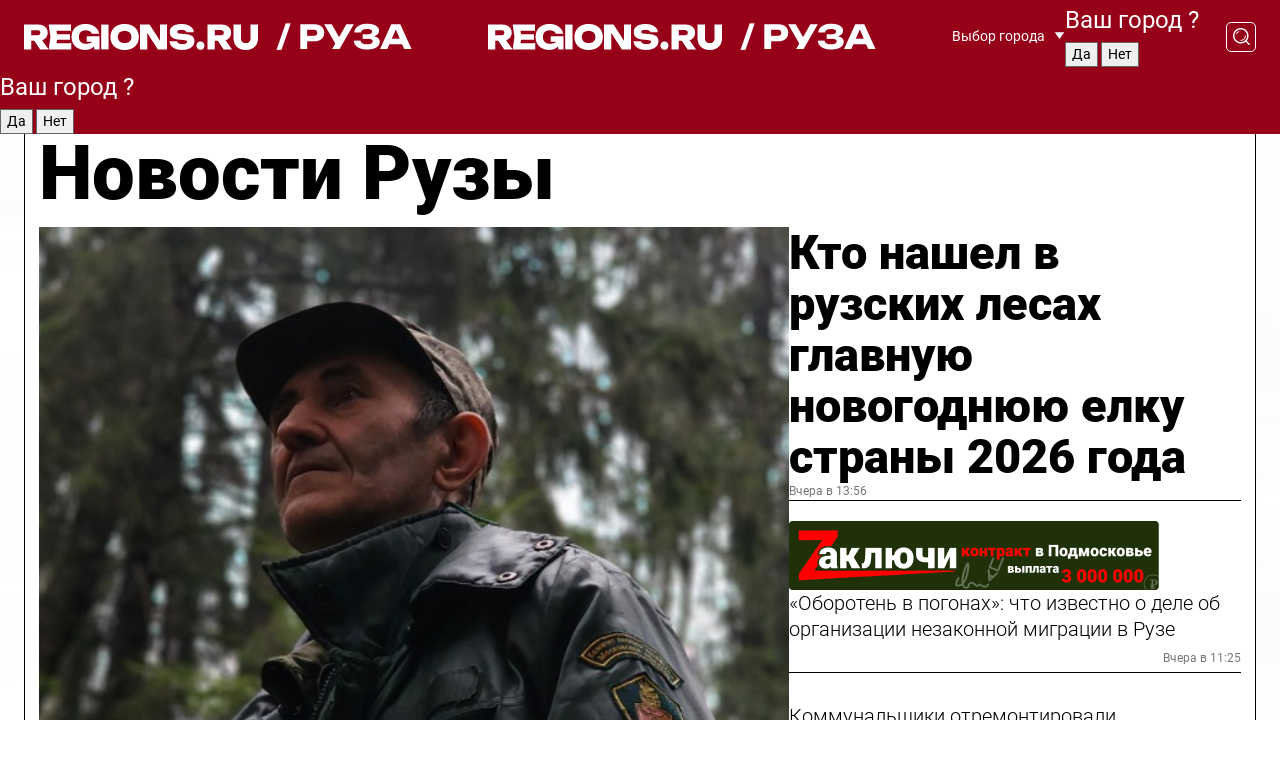

--- FILE ---
content_type: text/html; charset=UTF-8
request_url: https://regions.ru/ruza
body_size: 17863
content:
<!DOCTYPE html>
<html lang="ru">
<head>

    <meta charset="utf-8">
    <!-- <base href="/"> -->

    <title>Новости Рузы сегодня последние: самые главные и свежие происшествия и события дня</title>
    <meta name="keywords" content="">
    <meta name="description" content="Главные последние новости Рузы сегодня онлайн: самая оперативная информация круглосуточно">

    <meta name="csrf-token" content="eT69nhlOHLODtzCTEIgMX4nDkbwpZVfTKfncZPhF" />

    
    
    
    
    
    
    
    
    
    
    
    <meta http-equiv="X-UA-Compatible" content="IE=edge">
    <meta name="viewport" content="width=device-width, initial-scale=1, maximum-scale=1">

    <!-- Template Basic Images Start -->
    <link rel="icon" href="/img/favicon/favicon.ico">
    <link rel="apple-touch-icon" sizes="180x180" href="/img/favicon/apple-touch-icon.png">
    <!-- Template Basic Images End -->

    <!-- Custom Browsers Color Start -->
    <meta name="theme-color" content="#000">
    <!-- Custom Browsers Color End -->

    <link rel="stylesheet" href="https://regions.ru/css/main.min.css">
    <link rel="stylesheet" href="https://regions.ru/js/owl-carousel/assets/owl.carousel.min.css">
    <link rel="stylesheet" href="https://regions.ru/js/owl-carousel/assets/owl.theme.default.min.css">
    <link rel="stylesheet" href="https://regions.ru/css/custom.css?v=1763691208">

            <meta name="yandex-verification" content="1c939766cd81bf26" />
<meta name="google-site-verification" content="0vnG0Wlft2veIlSU714wTZ0kjs1vcRkXrIPCugsS9kc" />
<meta name="zen-verification" content="vlOnBo0GD4vjQazFqMHcmGcgw5TdyGjtDXLZWMcmdOiwd3HtGi66Kn5YsHnnbas9" />
<meta name="zen-verification" content="TbLqR35eMeggrFrleQbCgkqfhk5vr0ZqxHRlFZy4osbTCq7B4WQ27RqCCA3s2chu" />

<script type="text/javascript">
    (function(c,l,a,r,i,t,y){
        c[a]=c[a]||function(){(c[a].q=c[a].q||[]).push(arguments)};
        t=l.createElement(r);t.async=1;t.src="https://www.clarity.ms/tag/"+i;
        y=l.getElementsByTagName(r)[0];y.parentNode.insertBefore(t,y);
    })(window, document, "clarity", "script", "km2s2rvk59");
</script>

<!-- Yandex.Metrika counter -->
<script type="text/javascript" >
    (function(m,e,t,r,i,k,a){m[i]=m[i]||function(){(m[i].a=m[i].a||[]).push(arguments)};
        m[i].l=1*new Date();
        for (var j = 0; j < document.scripts.length; j++) {if (document.scripts[j].src === r) { return; }}
        k=e.createElement(t),a=e.getElementsByTagName(t)[0],k.async=1,k.src=r,a.parentNode.insertBefore(k,a)})
    (window, document, "script", "https://mc.yandex.ru/metrika/tag.js", "ym");

    ym(96085658, "init", {
        clickmap:true,
        trackLinks:true,
        accurateTrackBounce:true,
        webvisor:true
    });

            ym(23180644, "init", {
            clickmap: true,
            trackLinks: true,
            accurateTrackBounce: true
        });
    </script>
<noscript>
    <div>
        <img src="https://mc.yandex.ru/watch/96085658" style="position:absolute; left:-9999px;" alt="" />

                    <img src="https://mc.yandex.ru/watch/23180644" style="position:absolute; left:-9999px;" alt="" />
            </div>
</noscript>
<!-- /Yandex.Metrika counter -->

<!-- Top.Mail.Ru counter -->
<script type="text/javascript">
    var _tmr = window._tmr || (window._tmr = []);
    _tmr.push({id: "3513779", type: "pageView", start: (new Date()).getTime()});
    (function (d, w, id) {
        if (d.getElementById(id)) return;
        var ts = d.createElement("script"); ts.type = "text/javascript"; ts.async = true; ts.id = id;
        ts.src = "https://top-fwz1.mail.ru/js/code.js";
        var f = function () {var s = d.getElementsByTagName("script")[0]; s.parentNode.insertBefore(ts, s);};
        if (w.opera == "[object Opera]") { d.addEventListener("DOMContentLoaded", f, false); } else { f(); }
    })(document, window, "tmr-code");
</script>
<noscript><div><img src="https://top-fwz1.mail.ru/counter?id=3513779;js=na" style="position:absolute;left:-9999px;" alt="Top.Mail.Ru" /></div></noscript>
<!-- /Top.Mail.Ru counter -->

<script defer src="https://setka.news/scr/versioned/bundle.0.0.3.js"></script>
<link href="https://setka.news/scr/versioned/bundle.0.0.3.css" rel="stylesheet" />

<script>window.yaContextCb=window.yaContextCb||[]</script>
<script src="https://yandex.ru/ads/system/context.js" async></script>

    
    
    <script>
        if( window.location.href.includes('smi2')
            || window.location.href.includes('setka')
            || window.location.href.includes('adwile')
            || window.location.href.includes('24smi') ){

            window.yaContextCb.push(() => {
                Ya.Context.AdvManager.render({
                    "blockId": "R-A-16547837-5",
                    "renderTo": "yandex_rtb_R-A-16547837-5"
                })
            })

        }
    </script>
</head>


<body data-city-id="37" class="region silver_ponds" style="">



<!-- Custom HTML -->
<header class="fixed">
    <div class="container">
        <div class="outer region">
                            <a href="/ruza/" class="logo desktop">
                    <img src="/img/logo.svg" alt="" class="logo-short" />
                    
                    <span class="logo-region">
                        / Руза
                    </span>
                </a>

                <a href="/ruza/" class="logo mobile">
                    <img src="/img/logo.svg" alt="" class="logo-short" />
                        
                    <span class="logo-region">
                        / Руза
                    </span>
                </a>
            

            <a href="#" class="mmenu-opener d-block d-lg-none" id="mmenu-opener">
                <!--<img src="/img/bars.svg" alt="">-->
            </a>

            <div class="mmenu" id="mmenu">
                <form action="/ruza/search" class="mmenu-search">
                    <input type="text" name="query" class="search" placeholder="Поиск" />
                </form>
                <nav class="mobile-nav">
                    <ul>
                        <li><a href="/ruza/news">Новости</a></li>
                        <li><a href="/ruza/articles">Статьи</a></li>
                                                <li><a href="/ruza/video">Видео</a></li>
                        <li><a href="/cities">Выбрать город</a></li>
                        <li><a href="/about">О редакции</a></li>
                        <li><a href="/vacancies">Вакансии</a></li>
                        <li><a href="/contacts">Контакты</a></li>
                    </ul>
                </nav>
                <div class="subscribe">
                    <div class="text">Подписывайтесь</div>
                    <div class="soc">
                        <!--a href="#" class="soc-item" target="_blank"><img src="/img/top-yt.svg" alt=""></a-->
                        <a href="https://vk.com/regionsru" class="soc-item" target="_blank"><img src="/img/top-vk.svg" alt=""></a>
                        <a href="https://ok.ru/regionsru" target="_blank" class="soc-item"><img src="/img/top-ok.svg" alt=""></a>
                        
                        <a href="https://dzen.ru/regions" class="soc-item" target="_blank"><img src="/img/top-dzen.svg" alt=""></a>
                        <a href="https://rutube.ru/channel/47098509/" class="soc-item" target="_blank"><img src="/img/top-rutube.svg" alt=""></a>
                    </div>
                </div>
            </div><!--mmenu-->

            <div class="right d-none d-lg-flex">
                <div>
    <a class="choose-city" href="#" id="choose-city">
        Выбор города
    </a>

    <form class="city-popup" id="city-popup" action="#">
        <div class="title">
            Введите название вашего города или выберите из списка:
        </div>
        <input id="searchCity" class="search-input" onkeyup="search_city()" type="text" name="city" placeholder="Введите название города..." />

        <ul id='list' class="list">
            <li class="cities" data-city="/">Главная страница</li>

                            <li class="cities" data-city="balashikha">Балашиха</li>
                            <li class="cities" data-city="bronnitsy">Бронницы</li>
                            <li class="cities" data-city="vidnoe">Видное</li>
                            <li class="cities" data-city="volokolamsk">Волоколамск</li>
                            <li class="cities" data-city="voskresensk">Воскресенск</li>
                            <li class="cities" data-city="dmitrov">Дмитров</li>
                            <li class="cities" data-city="dolgoprudny">Долгопрудный</li>
                            <li class="cities" data-city="domodedovo">Домодедово</li>
                            <li class="cities" data-city="dubna">Дубна</li>
                            <li class="cities" data-city="egorievsk">Егорьевск</li>
                            <li class="cities" data-city="zhukovsky">Жуковский</li>
                            <li class="cities" data-city="zaraisk">Зарайск</li>
                            <li class="cities" data-city="istra">Истра</li>
                            <li class="cities" data-city="kashira">Кашира</li>
                            <li class="cities" data-city="klin">Клин</li>
                            <li class="cities" data-city="kolomna">Коломна</li>
                            <li class="cities" data-city="korolev">Королев</li>
                            <li class="cities" data-city="kotelniki">Котельники</li>
                            <li class="cities" data-city="krasnogorsk">Красногорск</li>
                            <li class="cities" data-city="lobnya">Лобня</li>
                            <li class="cities" data-city="lospetrovsky">Лосино-Петровский</li>
                            <li class="cities" data-city="lotoshino">Лотошино</li>
                            <li class="cities" data-city="lukhovitsy">Луховицы</li>
                            <li class="cities" data-city="lytkarino">Лыткарино</li>
                            <li class="cities" data-city="lyubertsy">Люберцы</li>
                            <li class="cities" data-city="mozhaisk">Можайск</li>
                            <li class="cities" data-city="mytischi">Мытищи</li>
                            <li class="cities" data-city="naro-fominsk">Наро-Фоминск</li>
                            <li class="cities" data-city="noginsk">Ногинск</li>
                            <li class="cities" data-city="odintsovo">Одинцово</li>
                            <li class="cities" data-city="orekhovo-zuevo">Орехово-Зуево</li>
                            <li class="cities" data-city="pavlposad">Павловский Посад</li>
                            <li class="cities" data-city="podolsk">Подольск</li>
                            <li class="cities" data-city="pushkino">Пушкино</li>
                            <li class="cities" data-city="ramenskoe">Раменское</li>
                            <li class="cities" data-city="reutov">Реутов</li>
                            <li class="cities" data-city="ruza">Руза</li>
                            <li class="cities" data-city="sergposad">Сергиев Посад</li>
                            <li class="cities" data-city="serprudy">Серебряные Пруды</li>
                            <li class="cities" data-city="serpuhov">Серпухов</li>
                            <li class="cities" data-city="solnechnogorsk">Солнечногорск</li>
                            <li class="cities" data-city="stupino">Ступино</li>
                            <li class="cities" data-city="taldom">Талдом</li>
                            <li class="cities" data-city="fryazino">Фрязино</li>
                            <li class="cities" data-city="khimki">Химки</li>
                            <li class="cities" data-city="chernogolovka">Черноголовка</li>
                            <li class="cities" data-city="chekhov">Чехов</li>
                            <li class="cities" data-city="shatura">Шатура</li>
                            <li class="cities" data-city="shakhovskaya">Шаховская</li>
                            <li class="cities" data-city="schelkovo">Щелково</li>
                            <li class="cities" data-city="elektrostal">Электросталь</li>
                    </ul>
        <div class="show-all" id="show-all">
            <img src="/img/show-all.svg" alt="">
        </div>
    </form>
</div>

                <div class="city-confirm js-city-confirm">
                    <h4>Ваш город <span></span>?</h4>
                    <div class="buttons-row">
                        <input type="button" value="Да" class="js-city-yes" />
                        <input type="button" value="Нет" class="js-city-no" />
                    </div>

                                    </div>

                <a class="search" href="#" id="search-opener">
						<span class="search-icon">
							<img src="/img/magnifier.svg" alt="" />
							<img src="/img/magnifier.svg" alt="" />
						</span>
                </a>
                <form action="/ruza/search" id="search-form" class="search-form">
                    <input id="search" class="search-input" type="text" name="query" placeholder="Что ищете?" />
                </form>
            </div>


        </div>
    </div>

    <div class="mobile-popup">
        <div class="city-confirm js-city-confirm">
            <h4>Ваш город <span></span>?</h4>
            <div class="buttons-row">
                <input type="button" value="Да" class="js-city-yes" />
                <input type="button" value="Нет" class="js-city-mobile-no" />
            </div>
        </div>
    </div>
</header>


<div class="container">
    <div id="yandex_rtb_R-A-16547837-5"></div>

            <nav class="nav-bar border-left border-right border-bottom" role="navigation" id="nav-bar">
    <ul class="nav-menu ul-style">
        <!--li class="item online">
            <a href="#" class="nav-link">Срочно</a>
        </li-->

                    <!--li class="item header">
                <h1>Новости Рузы сегодня последние: самые главные и свежие происшествия и события дня</h1>
            </li-->
                <li class="item nav-wrapper">
            <ul class="nav-sections ul-style">
                <li class="item sections-item">
                    <a href="/ruza/news" class="nav-link ttu">Новости</a>
                </li>

                <li class="item sections-item">
                    <a href="/ruza/articles" class="nav-link ttu">Статьи</a>
                </li>
                                <li class="item sections-item">
                    <a href="/ruza/video" class="nav-link ttu">Видео</a>
                </li>

                
                                                                                        <li class="item sections-item">
                                <a href="/ruza/ekologiya" class="nav-link">Экология</a>
                            </li>
                                                                                                <li class="item sections-item">
                                <a href="/ruza/geroi-svo" class="nav-link">Герои СВО</a>
                            </li>
                                                                                                <li class="item sections-item">
                                <a href="/ruza/ofitsialno" class="nav-link">Официально</a>
                            </li>
                                                                                                <li class="item sections-item">
                                <a href="/ruza/blog" class="nav-link">Блог</a>
                            </li>
                                                                                                                                                                                                                                                                                                                                                                                                                                                                                                                                                                                                                        </ul>
        </li><!--li-->
        <li class="item more" id="more-opener">
            <a href="#" class="nav-link">Еще</a>
        </li>
    </ul>

    <div class="more-popup" id="more-popup">
                    <nav class="categories">
                <ul>
                                            <li>
                            <a href="/ruza/ekologiya">Экология</a>
                        </li>
                                            <li>
                            <a href="/ruza/geroi-svo">Герои СВО</a>
                        </li>
                                            <li>
                            <a href="/ruza/ofitsialno">Официально</a>
                        </li>
                                            <li>
                            <a href="/ruza/blog">Блог</a>
                        </li>
                                            <li>
                            <a href="/ruza/obrazovanie">Образование</a>
                        </li>
                                            <li>
                            <a href="/ruza/zdravoohranenie">Здравоохранение</a>
                        </li>
                                            <li>
                            <a href="/ruza/novosti_podmoskovya">Новости Подмосковья</a>
                        </li>
                                            <li>
                            <a href="/ruza/novosti">Новости</a>
                        </li>
                                            <li>
                            <a href="/ruza/sport">Спорт</a>
                        </li>
                                            <li>
                            <a href="/ruza/bezopasnost">Безопасность</a>
                        </li>
                                            <li>
                            <a href="/ruza/turizm">Туризм</a>
                        </li>
                                            <li>
                            <a href="/ruza/proisshestviya">Происшествия</a>
                        </li>
                                            <li>
                            <a href="/ruza/blagoustrojstvo">Благоустройство и ЖКХ</a>
                        </li>
                                            <li>
                            <a href="/ruza/transport">Транспорт</a>
                        </li>
                                            <li>
                            <a href="/ruza/kultura">Культура</a>
                        </li>
                                            <li>
                            <a href="/ruza/obschestvo">Общество</a>
                        </li>
                                    </ul>
            </nav>
        
        <nav class="bottom-nav">
            <ul>
                <li><a href="/about">О редакции</a></li>
                <li><a href="/ruza/authors">Авторы</a></li>
                <li><a href="/media-kit">Рекламодателям</a></li>
                <li><a href="/contacts">Контактная информация</a></li>
                <li><a href="/privacy-policy">Политика конфиденциальности</a></li>
            </ul>
        </nav>

        <div class="subscribe">
            <div class="text">Подписывайтесь</div>
            <div class="soc">
                <!--a href="#" class="soc-item" target="_blank"><img src="/img/top-yt.svg" alt=""></a-->
                <a href="https://vk.com/regionsru" class="soc-item" target="_blank"><img src="/img/top-vk.svg" alt=""></a>
                <a href="https://ok.ru/regionsru" target="_blank" class="soc-item"><img src="/img/top-ok.svg" alt=""></a>
                                <a href="https://dzen.ru/regions" class="soc-item" target="_blank"><img src="/img/top-dzen.svg" alt=""></a>
                <a href="https://rutube.ru/channel/47098509/" class="soc-item" target="_blank"><img src="/img/top-rutube.svg" alt=""></a>
                <a href="https://max.ru/regions" class="soc-item" target="_blank">
                    <img src="/img/top-max.svg" alt="">
                </a>
            </div>
        </div>
    </div>
</nav>
    
    
    <div class="zones border-left border-right">
        <div class="site-header">
            <h1>Новости Рузы</h1>
        </div>

        <div class="region-page">
                            <div class="article big-story">
                    <a class="image" href="/ruza/ekologiya/kto-nashel-v-ruzskih-lesah-glavnuyu-novogodnyuyu-elku-strany-2026-goda">
                        <img src="https://storage.yandexcloud.net/regions/posts/media/thumbnails/2025/11/medium/l0xo70YRI1mJXEBGckG3vfbmCBYqX0mQspRBRYz0.jpg" class="article-image" alt="Кто нашел в рузских лесах главную новогоднюю елку страны 2026 года" />
                    </a>
                    <div class="right border-bottom">
                        <a href="/ruza/ekologiya/kto-nashel-v-ruzskih-lesah-glavnuyu-novogodnyuyu-elku-strany-2026-goda" class="headline">Кто нашел в рузских лесах главную новогоднюю елку страны 2026 года</a>
                        <div class="update">
                            Вчера в 13:56
                        </div>
                        <div class="related-items">
                            <div class="zakluchi-banner mobile">
                                <a href="https://контрактмо.рф" target="_blank">
                                    <img src="/images/banners/zakluchi-mobile.png" alt="" />
                                </a>
                            </div>


                                                                                                                                                            <div class="item">
                                        <a href="/ruza/proisshestviya/oboroten-v-pogonah-chto-izvestno-o-dele-ob-organizatsii-nezakonnoy-migratsii-v-ruze" class="name">«Оборотень в погонах»: что известно о деле об организации незаконной миграции в Рузе</a>
                                        <span class="update">Вчера в 11:25</span>
                                    </div>
                                                                                                                                <div class="item">
                                        <a href="/ruza/novosti/kommunalschiki-otremontirovali-oborudovanie-kotelnoy-v-belyanoy-gore" class="name">Коммунальщики отремонтировали оборудование котельной в Беляной Горе</a>
                                        <span class="update">Вчера в 12:29</span>
                                    </div>
                                                                                    </div>
                    </div>
                </div><!--big-story-->
            
            <div class="feedback-modal-success-wrapper js-feedback-success">
    <div class="feedback-modal-success-wrapper__result">
        <div class="feedback-modal-success-wrapper__result-text">
            Ваше обращение принято. <br /> Мы рассмотрим его в ближайшее время.
        </div>
        <div class="feedback-modal-success-wrapper__result-btn js-hide-feedback-success-btn">
            Закрыть
        </div>
    </div>
</div>


<div class="feedback-modal-form-wrapper js-feedback-form">
    <h3>Опишите проблему</h3>

    <form
        id="feedback-form"
        method="post"
        action="https://regions.ru/feedback"
    >
        <input type="hidden" name="site_id" value="37" />

        <textarea name="comment" id="comment" placeholder=""></textarea>

        <div class="js-upload-wrap">
            <div id="files">

            </div>

            <div class="feedback-modal-form-wrapper__row feedback-modal-form-wrapper__add-file">
                <svg width="23" height="24" viewBox="0 0 23 24" fill="none" xmlns="http://www.w3.org/2000/svg">
                    <path d="M10.7802 6.91469C10.4604 7.25035 9.88456 7.25035 9.56467 6.91469C9.24478 6.57902 9.24478 5.97483 9.56467 5.63916L13.2754 1.74545C14.363 0.604196 15.8345 0 17.306 0C20.4409 0 23 2.68531 23 5.97483C23 7.51888 22.4242 9.06294 21.3366 10.2042L17.306 14.4336C16.2184 15.5748 14.8108 16.179 13.3394 16.179C11.2921 16.179 9.5007 15.0378 8.47705 13.2923C8.22114 12.8895 8.02921 12.4196 7.90125 11.9497C7.7733 11.4797 8.02921 10.9427 8.47705 10.8084C8.9249 10.6741 9.43672 10.9427 9.56467 11.4126C9.62865 11.7483 9.75661 12.0168 9.94854 12.3524C10.6523 13.5608 11.9319 14.3664 13.2754 14.3664C14.299 14.3664 15.2587 13.9636 16.0264 13.2252L20.057 8.9958C20.8248 8.19021 21.2086 7.11608 21.2086 6.10909C21.2086 3.82657 19.4812 2.01399 17.306 2.01399C16.2823 2.01399 15.3227 2.41678 14.5549 3.22238L10.8442 7.11608L10.7802 6.91469ZM12.2517 17.0517L8.54103 20.9455C7.00556 22.5566 4.51043 22.5566 2.97497 20.9455C1.4395 19.3343 1.4395 16.7161 2.97497 15.1049L7.00556 10.8755C7.7733 10.0699 8.79694 9.66713 9.75661 9.66713C10.7163 9.66713 11.7399 10.0699 12.5076 10.8755C12.7636 11.1441 12.9555 11.4126 13.0834 11.6811C13.2754 11.9497 13.4033 12.2853 13.4673 12.621C13.5953 13.0909 14.1071 13.4266 14.5549 13.2252C15.0028 13.0909 15.2587 12.5538 15.1307 12.0839C15.0028 11.614 14.8108 11.1441 14.5549 10.7413C14.299 10.3385 14.0431 9.93567 13.7232 9.6C12.6356 8.45874 11.1641 7.85455 9.69263 7.85455C8.22114 7.85455 6.74965 8.45874 5.66203 9.6L1.63143 13.8294C-0.543811 16.1119 -0.543811 19.9385 1.63143 22.2881C3.80668 24.5706 7.38943 24.5706 9.56467 22.2881L13.2754 18.3944C13.5953 18.0587 13.5953 17.4545 13.2754 17.1189C12.8915 16.7832 12.3797 16.7832 11.9958 17.1189L12.2517 17.0517Z" fill="#960018"/>
                </svg>

                <div class="file-load-area">
                    <label>
                        <input id="fileupload" data-url="https://regions.ru/feedback/upload" data-target="files" name="file" type="file" style="display: none">
                        Добавить фото или видео
                    </label>
                </div>
                <div class="file-loader">
                    <div class="lds-ring"><div></div><div></div><div></div><div></div></div>
                </div>
            </div>
        </div>

        <div class="feedback-modal-form-wrapper__row">
            <label for="category_id">Тема:</label>
            <select name="category_id" id="category_id">
                <option value="">Выберите тему</option>
                                    <option value="1">Дороги</option>
                                    <option value="15">Блог</option>
                                    <option value="2">ЖКХ</option>
                                    <option value="3">Благоустройство</option>
                                    <option value="4">Здравоохранение</option>
                                    <option value="5">Социальная сфера</option>
                                    <option value="6">Общественный транспорт</option>
                                    <option value="7">Строительство</option>
                                    <option value="8">Торговля</option>
                                    <option value="9">Мусор</option>
                                    <option value="10">Образование</option>
                                    <option value="11">Бизнес</option>
                                    <option value="12">Другое</option>
                            </select>
        </div>

        <div class="feedback-modal-form-wrapper__row">
            <label>Ваши данные:</label>

            <div class="feedback-modal-form-wrapper__incognito">
                <input type="checkbox" name="incognito" id="incognito" />
                <label for="incognito">Остаться инкогнито</label>
            </div>
        </div>

        <div class="js-feedback-from-personal-wrapper">
            <div class="feedback-modal-form-wrapper__row">
                <input type="text" name="name" id="name" placeholder="ФИО" />
            </div>

            <div class="feedback-modal-form-wrapper__row">
                <input type="text" name="phone" id="phone" placeholder="Телефон" />
            </div>

            <div class="feedback-modal-form-wrapper__row">
                <input type="email" name="email" id="email" placeholder="E-mail" />
            </div>
        </div>

        <div class="feedback-modal-form-wrapper__row">
            <input type="submit" value="Отправить" />
            <input type="reset" class="js-hide-feedback-form-btn" value="Отменить" />
        </div>
    </form>
</div>

<script id="template-upload-file" type="text/html">
    <div class="feedback-modal-form-wrapper__file">
        <input type="hidden" name="files[]" value="${_id}" />

        <div class="feedback-modal-form-wrapper__file-ico">
            <svg id="Layer_1" style="enable-background:new 0 0 512 512;" version="1.1" viewBox="0 0 512 512" xml:space="preserve" xmlns="http://www.w3.org/2000/svg" xmlns:xlink="http://www.w3.org/1999/xlink"><path d="M399.3,168.9c-0.7-2.9-2-5-3.5-6.8l-83.7-91.7c-1.9-2.1-4.1-3.1-6.6-4.4c-2.9-1.5-6.1-1.6-9.4-1.6H136.2  c-12.4,0-23.7,9.6-23.7,22.9v335.2c0,13.4,11.3,25.9,23.7,25.9h243.1c12.4,0,21.2-12.5,21.2-25.9V178.4  C400.5,174.8,400.1,172.2,399.3,168.9z M305.5,111l58,63.5h-58V111z M144.5,416.5v-320h129v81.7c0,14.8,13.4,28.3,28.1,28.3h66.9  v210H144.5z"/></svg>
        </div>
        <div class="feedback-modal-form-wrapper__file-text">
            ${name}
        </div>
        <div class="feedback-modal-form-wrapper__file-del js-feedback-delete-file">
            <svg style="enable-background:new 0 0 36 36;" version="1.1" viewBox="0 0 36 36" xml:space="preserve" xmlns="http://www.w3.org/2000/svg" xmlns:xlink="http://www.w3.org/1999/xlink"><style type="text/css">
                    .st0{fill:#960018;}
                    .st1{fill:none;stroke:#960018;stroke-width:2.0101;stroke-linejoin:round;stroke-miterlimit:10;}
                    .st2{fill:#960018;}
                    .st3{fill-rule:evenodd;clip-rule:evenodd;fill:#960018;}
                </style><g id="Layer_1"/><g id="icons"><path class="st0" d="M6.2,3.5L3.5,6.2c-0.7,0.7-0.7,1.9,0,2.7l9.2,9.2l-9.2,9.2c-0.7,0.7-0.7,1.9,0,2.7l2.6,2.6   c0.7,0.7,1.9,0.7,2.7,0l9.2-9.2l9.2,9.2c0.7,0.7,1.9,0.7,2.7,0l2.6-2.6c0.7-0.7,0.7-1.9,0-2.7L23.3,18l9.2-9.2   c0.7-0.7,0.7-1.9,0-2.7l-2.6-2.6c-0.7-0.7-1.9-0.7-2.7,0L18,12.7L8.8,3.5C8.1,2.8,6.9,2.8,6.2,3.5z" id="close_1_"/></g></svg>
        </div>
    </div>
</script>

            <div class="zone zone-region">
                <div class="zone-left">
                    <div class="zone-cites">

                        <div class="zakluchi-banner desktop">
                            <a href="https://контрактмо.рф" target="_blank">
                                <img src="/images/banners/zakluchi-desktop.png" alt="" />
                            </a>
                        </div>

                                                    <h2 class="section-heading">
                                Цитаты <span>дня</span>
                            </h2>
                            <div class="quotes">
                                                                    <div class="item">
                                        <div class="top">
                                            <a href="https://regions.ru/ruza/zdravoohranenie/legkie-tiho-krichat-o-pomoschi-vrach-raskryl-pravdu-o-skrytom-ubiytse-dyhatelnoy-sistemy" class="author-name">Анастасия Масленицина</a>
                                            <div class="regalia">терапевт Рузской больницы о коварной болезни</div>
                                        </div>
                                        <a class="name" href="https://regions.ru/ruza/zdravoohranenie/legkie-tiho-krichat-o-pomoschi-vrach-raskryl-pravdu-o-skrytom-ubiytse-dyhatelnoy-sistemy">
                                            «ХОБЛ нередко называют «скрытым убийцей», поскольку она может развиваться на протяжении многих лет, почти не проявляя себя»
                                        </a>
                                    </div><!--item-->
                                                                    <div class="item">
                                        <div class="top">
                                            <a href="https://regions.ru/ruza/obschestvo/den-rozhdeniya-glavnogo-volshebnika-otmetili-v-ruze-chto-podarili-zhiteli-dedu-morozu" class="author-name">Мария Миронова</a>
                                            <div class="regalia">жительница Рузы</div>
                                        </div>
                                        <a class="name" href="https://regions.ru/ruza/obschestvo/den-rozhdeniya-glavnogo-volshebnika-otmetili-v-ruze-chto-podarili-zhiteli-dedu-morozu">
                                            «Были с дочкой на Дне рождения Деда Мороза. Ей все очень понравилось, сейчас уже и письму его готовится написать»
                                        </a>
                                    </div><!--item-->
                                                            </div>
                        
                                                </div>


                </div>

                <div class="zone-center">
                    <h2 class="section-heading accent">
                        Статьи
                    </h2>

                    <div class="region-stories">
                                                                                                                        <div class="article">
                                        <a href="/ruza/novosti/berezhno-spilyat-nezhno-pogruzyat-glavnuyu-elku-strany-dostavyat-na-avtopoezde-deda-moroza-iz-ruzy-v-moskvu" class="image">
                                            <img src="https://storage.yandexcloud.net/regions/posts/media/thumbnails/2025/11/small/bDQwoRg4RmLPJod71sc8CC21MQImidvU2T8kt7bj.png" alt="Бережно спилят, нежно погрузят: главную елку страны доставят на автопоезде «Деда Мороза» из Рузы в Москву">
                                        </a>
                                        <div class="article-right">
                                            <a class="category" href="/ruza/novosti">Новости</a>
                                            <a href="/ruza/novosti/berezhno-spilyat-nezhno-pogruzyat-glavnuyu-elku-strany-dostavyat-na-avtopoezde-deda-moroza-iz-ruzy-v-moskvu" class="headline">Бережно спилят, нежно погрузят: главную елку страны доставят на автопоезде «Деда Мороза» из Рузы в Москву</a>
                                            <div class="update">13 ноября в 14:40</div>
                                        </div>
                                    </div>
                                                                                                                                <div class="article">
                                        <a href="/ruza/proisshestviya/chto-izvestno-o-dtp-s-baggi-v-ruzskom-rayone-gde-postradali-dve-zhenschiny" class="image">
                                            <img src="https://storage.yandexcloud.net/regions/posts/media/thumbnails/2025/11/small/oBZGhM6y5c5HEcV8YboJg2QP7PgXaI1eGOdYUQ4B.jpg" alt="Что известно о ДТП с багги в Рузе, где пострадали две женщины">
                                        </a>
                                        <div class="article-right">
                                            <a class="category" href="/ruza/proisshestviya">Происшествия</a>
                                            <a href="/ruza/proisshestviya/chto-izvestno-o-dtp-s-baggi-v-ruzskom-rayone-gde-postradali-dve-zhenschiny" class="headline">Что известно о ДТП с багги в Рузе, где пострадали две женщины</a>
                                            <div class="update">12 ноября в 18:38</div>
                                        </div>
                                    </div>
                                                                                                        </div>
                </div>

                                    <div class="zone-right">
                        <div class="zone-news">
                            <h2 class="section-heading">
                                <span>Новости</span>
                            </h2>
                            <div class="small-stories">
                                                                    <div class="story article">
                                        <a class="category" href="/ruza/novosti">Новости</a>
                                        <a class="headline" href="/ruza/novosti/v-ruzskom-proydut-matchi-chempionata-rossii-po-vodnomu-polo">В Рузском пройдут матчи чемпионата России по водному поло</a>
                                        <div class="update">Вчера в 21:59</div>
                                    </div>
                                                                    <div class="story article">
                                        <a class="category" href="/ruza/novosti">Новости</a>
                                        <a class="headline" href="/ruza/novosti/tankistam-kotorye-zaschischayut-kurskuyu-oblast-dostavili-gumpomosch-iz-ruzy">Танкистам, которые защищают Курскую область, доставили гумпомощь из Рузы</a>
                                        <div class="update">Вчера в 17:46</div>
                                    </div>
                                                                    <div class="story article">
                                        <a class="category" href="/ruza/ekologiya">Экология</a>
                                        <a class="headline" href="/ruza/ekologiya/neobychnyy-rekord-deti-iz-ruzskogo-okruga-prevratili-kryshki-v-shans-dlya-prirody">Необычный рекорд: дети из Рузского округа превратили крышки в шанс для природы</a>
                                        <div class="update">Вчера в 15:32</div>
                                    </div>
                                                            </div>
                        </div>
                    </div>
                            </div>

                            <div class="horizontal-stories">
                    <h2 class="main-category">
                        Главное за неделю
                    </h2>
                    <div class="small-stories horizontal">
                                                    <div class="story article">
                                <a class="image" href="/ruza/zdravoohranenie/legkie-tiho-krichat-o-pomoschi-vrach-raskryl-pravdu-o-skrytom-ubiytse-dyhatelnoy-sistemy">
                                    <img src="https://storage.yandexcloud.net/regions/posts/media/thumbnails/2025/11/small/VUc8fSfFpV9TKYSyqxqUEVZWgqfuENbbnGm8We26.jpg" alt="Легкие тихо кричат о помощи: врач раскрыл правду о «скрытом убийце» дыхательной системы">
                                </a>
                                <a class="category" href="/ruza/zdravoohranenie">Здравоохранение</a>
                                <a class="headline" href="/ruza/zdravoohranenie/legkie-tiho-krichat-o-pomoschi-vrach-raskryl-pravdu-o-skrytom-ubiytse-dyhatelnoy-sistemy">Легкие тихо кричат о помощи: врач раскрыл правду о «скрытом убийце» дыхательной системы</a>
                                <div class="update">17 ноября в 15:24</div>
                            </div><!--story-->
                                                    <div class="story article">
                                <a class="image" href="/ruza/kultura/v-ruze-podgotovyat-k-otkrytiyu-rezidentsiyu-deda-moroza">
                                    <img src="https://storage.yandexcloud.net/regions/posts/media/thumbnails/2025/11/small/5EPuPtQ2bl5ft0ViqNCLu3GJz3Wx1Y0KEgKvVwvT.png" alt="В Рузе подготовят к открытию «Резиденцию Деда Мороза»">
                                </a>
                                <a class="category" href="/ruza/kultura">Культура</a>
                                <a class="headline" href="/ruza/kultura/v-ruze-podgotovyat-k-otkrytiyu-rezidentsiyu-deda-moroza">В Рузе подготовят к открытию «Резиденцию Деда Мороза»</a>
                                <div class="update">16 ноября в 16:00</div>
                            </div><!--story-->
                                                    <div class="story article">
                                <a class="image" href="/ruza/kultura/na-sayte-ruzskogo-muzeya-rabotaet-virtualnaya-vystavka-mestnogo-fotografa">
                                    <img src="https://storage.yandexcloud.net/regions/posts/media/thumbnails/2025/11/small/NkkC1r4Da1kl66E4iU6tXbPEdVHPcNvVNLchauXB.jpg" alt="На сайте Рузского музея работает виртуальная выставка местного фотографа">
                                </a>
                                <a class="category" href="/ruza/kultura">Культура</a>
                                <a class="headline" href="/ruza/kultura/na-sayte-ruzskogo-muzeya-rabotaet-virtualnaya-vystavka-mestnogo-fotografa">На сайте Рузского музея работает виртуальная выставка местного фотографа</a>
                                <div class="update">16 ноября в 20:04</div>
                            </div><!--story-->
                                                    <div class="story article">
                                <a class="image" href="/ruza/novosti/virtualnuyu-vystavku-otkryli-na-sayte-ruzskogo-muzeya">
                                    <img src="https://storage.yandexcloud.net/regions/posts/media/thumbnails/2025/11/small/ocxGlaZInRf2q8zLKyeZfZUCfeekIxpBHGAzHSbM.jpg" alt="Виртуальную выставку открыли на сайте Рузского музея">
                                </a>
                                <a class="category" href="/ruza/novosti">Новости</a>
                                <a class="headline" href="/ruza/novosti/virtualnuyu-vystavku-otkryli-na-sayte-ruzskogo-muzeya">Виртуальную выставку открыли на сайте Рузского музея</a>
                                <div class="update">16 ноября в 20:18</div>
                            </div><!--story-->
                                            </div>
                </div><!--horizontal-->
            
            <div class="big-promo">
        <a class="promo-pic" href="https://контрактмо.рф/" target="_blank">
            <img src="https://storage.yandexcloud.net/regions/posts/media/covers/2025/05/1jTqwuZ6vhhcOVtLL9OyZAWBHQf4YEYMfxKQ66PE.png" alt="Контрактники май 2025">
        </a>
    </div>

            
                            <div class="horizontal-stories">
                    <h2 class="main-category">
                        Все новости
                    </h2>

                    <div class="small-stories horizontal">
                                                    <div class="story article">
                                <a class="image" href="/ruza/novosti/zdes-nachinaetsya-schaste-podrostkam-iz-ruzy-pokazali-kak-rabotaet-zags">
                                    <img src="https://storage.yandexcloud.net/regions/posts/media/thumbnails/2025/11/small/ugqzaVXg3d388aTuWUGNLDQKgBjvD6VpdGx79CCy.jpg" alt="Здесь начинается счастье: подросткам из Рузы показали, как работает ЗАГС">
                                </a>
                                <a class="category" href="/ruza/novosti">Новости</a>
                                <a class="headline" href="/ruza/novosti/zdes-nachinaetsya-schaste-podrostkam-iz-ruzy-pokazali-kak-rabotaet-zags">Здесь начинается счастье: подросткам из Рузы показали, как работает ЗАГС</a>
                                <div class="update">Вчера в 15:20</div>
                            </div><!--story-->
                                                    <div class="story article">
                                <a class="image" href="/ruza/ekologiya/blagoustroystvo-s-posledstviyami-predprinimatel-v-ruzskom-okruge-poplatilsya-rublem-za-narushenie-ekologicheskih-norm-vo-vremya-rabot-u-snt-vostokoved">
                                    <img src="https://storage.yandexcloud.net/regions/posts/media/thumbnails/2025/11/small/b5RcRYZiuG2NcnuhQRfVXxkoSUpgYpEzDvYtv9Cg.jpg" alt="Благоустройство с последствиями: предприниматель в Рузском округе поплатился рублем за нарушение экологических норм во время работ у СНТ «Востоковед»">
                                </a>
                                <a class="category" href="/ruza/ekologiya">Экология</a>
                                <a class="headline" href="/ruza/ekologiya/blagoustroystvo-s-posledstviyami-predprinimatel-v-ruzskom-okruge-poplatilsya-rublem-za-narushenie-ekologicheskih-norm-vo-vremya-rabot-u-snt-vostokoved">Благоустройство с последствиями: предприниматель в Рузском округе поплатился рублем за нарушение экологических норм во время работ у СНТ «Востоковед»</a>
                                <div class="update">Вчера в 11:22</div>
                            </div><!--story-->
                                                    <div class="story article">
                                <a class="image" href="/ruza/novosti/upravlenie-obrazovaniya-ruzy-zapustilo-novuyu-stranitsu-v-sotssetyah">
                                    <img src="https://storage.yandexcloud.net/regions/posts/media/thumbnails/2025/11/small/fGFusfj8m3UXRjBlSPPGBKo5J8o44NJ8oEGTUmbO.jpg" alt="Управление образования Рузы запустило новую страницу в соцсетях">
                                </a>
                                <a class="category" href="/ruza/novosti">Новости</a>
                                <a class="headline" href="/ruza/novosti/upravlenie-obrazovaniya-ruzy-zapustilo-novuyu-stranitsu-v-sotssetyah">Управление образования Рузы запустило новую страницу в соцсетях</a>
                                <div class="update">Вчера в 10:47</div>
                            </div><!--story-->
                                                    <div class="story article">
                                <a class="image" href="/ruza/novosti/vrach-endokrinolog-primet-patsientov-v-kolyubakine-21-noyabrya">
                                    <img src="https://storage.yandexcloud.net/regions/posts/media/thumbnails/2025/11/small/HVbnQJLA8q9eh9SjUumxOnc4PbXpBNye2KGPNSbY.jpg" alt="Врач-эндокринолог примет пациентов в Колюбакине 21 ноября">
                                </a>
                                <a class="category" href="/ruza/novosti">Новости</a>
                                <a class="headline" href="/ruza/novosti/vrach-endokrinolog-primet-patsientov-v-kolyubakine-21-noyabrya">Врач-эндокринолог примет пациентов в Колюбакине 21 ноября</a>
                                <div class="update">Вчера в 08:52</div>
                            </div><!--story-->
                                                    <div class="story article">
                                <a class="image" href="/ruza/zdravoohranenie/zhiteley-ruzy-na-dispanserizatsiyu-priglasyat-po-sms">
                                    <img src="https://storage.yandexcloud.net/regions/posts/media/thumbnails/2025/11/small/JdsE7SlASkLvWC7vOppCzVUsKxdi5OFBZdUQyLiU.png" alt="Жителей Рузы на диспансеризацию пригласят по смс">
                                </a>
                                <a class="category" href="/ruza/zdravoohranenie">Здравоохранение</a>
                                <a class="headline" href="/ruza/zdravoohranenie/zhiteley-ruzy-na-dispanserizatsiyu-priglasyat-po-sms">Жителей Рузы на диспансеризацию пригласят по смс</a>
                                <div class="update">19 ноября в 22:10</div>
                            </div><!--story-->
                                                    <div class="story article">
                                <a class="image" href="/ruza/kultura/hudozhnitsa-iz-ruzskogo-okruga-zavoevala-priz-na-mezhdunarodnom-festivale-konkurse">
                                    <img src="https://storage.yandexcloud.net/regions/posts/media/thumbnails/2025/11/small/5yoQmZKzU3S1tovPvxIyst13n4wiBGrcxoMg3Grg.jpg" alt="Художница из Рузского округа завоевала приз на международном фестивале-конкурсе">
                                </a>
                                <a class="category" href="/ruza/kultura">Культура</a>
                                <a class="headline" href="/ruza/kultura/hudozhnitsa-iz-ruzskogo-okruga-zavoevala-priz-na-mezhdunarodnom-festivale-konkurse">Художница из Рузского округа завоевала приз на международном фестивале-конкурсе</a>
                                <div class="update">19 ноября в 21:25</div>
                            </div><!--story-->
                                                    <div class="story article">
                                <a class="image" href="/ruza/novosti/gde-v-ruze-sdat-plastikovye-butylki-i-alyuminievye-banki">
                                    <img src="https://storage.yandexcloud.net/regions/posts/media/thumbnails/2025/11/small/sGGBmEnnwZnaJ5lGLOOvuliYFZieZ8qPDQXdZ1sZ.jpg" alt="Где в Рузе сдать пластиковые бутылки и алюминиевые банки">
                                </a>
                                <a class="category" href="/ruza/novosti">Новости</a>
                                <a class="headline" href="/ruza/novosti/gde-v-ruze-sdat-plastikovye-butylki-i-alyuminievye-banki">Где в Рузе сдать пластиковые бутылки и алюминиевые банки</a>
                                <div class="update">19 ноября в 21:14</div>
                            </div><!--story-->
                                                    <div class="story article">
                                <a class="image" href="/ruza/zdravoohranenie/veterana-ruzskogo-zdravoohraneniya-provodili-na-zasluzhennyy-otdyh">
                                    <img src="https://storage.yandexcloud.net/regions/posts/media/thumbnails/2025/11/small/rk0Cjwjyvj5JvRoSEudpxIQ3ySm54fUj4S9YUcJW.jpg" alt="Ветерана рузского здравоохранения проводили на заслуженный отдых">
                                </a>
                                <a class="category" href="/ruza/zdravoohranenie">Здравоохранение</a>
                                <a class="headline" href="/ruza/zdravoohranenie/veterana-ruzskogo-zdravoohraneniya-provodili-na-zasluzhennyy-otdyh">Ветерана рузского здравоохранения проводили на заслуженный отдых</a>
                                <div class="update">19 ноября в 20:55</div>
                            </div><!--story-->
                                                    <div class="story article">
                                <a class="image" href="/ruza/sport/voleybol-v-kolyubakine-turnir-uchitelya-vs-ucheniki-kak-primer-sportivnogo-duha">
                                    <img src="https://storage.yandexcloud.net/regions/posts/media/thumbnails/2025/11/small/wnP9EpEEe0zG1p8MM5AIJVEimUd6M4hSU3K2CLtn.png" alt="Волейбол в Колюбакине: турнир «Учителя VS Ученики» как пример спортивного духа">
                                </a>
                                <a class="category" href="/ruza/sport">Спорт</a>
                                <a class="headline" href="/ruza/sport/voleybol-v-kolyubakine-turnir-uchitelya-vs-ucheniki-kak-primer-sportivnogo-duha">Волейбол в Колюбакине: турнир «Учителя VS Ученики» как пример спортивного духа</a>
                                <div class="update">19 ноября в 16:35</div>
                            </div><!--story-->
                                                    <div class="story article">
                                <a class="image" href="/ruza/blagoustrojstvo/spokoynee-zhit-kogda-seti-v-poryadke-kak-v-tuchkove-podderzhivayut-kanalizatsiyu-i-chto-eto-daet-zhitelyam">
                                    <img src="https://storage.yandexcloud.net/regions/posts/media/thumbnails/2025/11/small/rBmIcGba0DpRswfcTEmoxHzjJRVkFkmYhjmaeWDt.png" alt="Спокойнее жить, когда сети в порядке: как в Тучкове поддерживают канализацию и что это дает жителям">
                                </a>
                                <a class="category" href="/ruza/blagoustrojstvo">Благоустройство и ЖКХ</a>
                                <a class="headline" href="/ruza/blagoustrojstvo/spokoynee-zhit-kogda-seti-v-poryadke-kak-v-tuchkove-podderzhivayut-kanalizatsiyu-i-chto-eto-daet-zhitelyam">Спокойнее жить, когда сети в порядке: как в Тучкове поддерживают канализацию и что это дает жителям</a>
                                <div class="update">19 ноября в 15:59</div>
                            </div><!--story-->
                                                    <div class="story article">
                                <a class="image" href="/ruza/novosti/proizvodstvo-fasadnyh-paneley-obnovyat-v-ruze">
                                    <img src="https://storage.yandexcloud.net/regions/posts/media/thumbnails/2025/11/small/6uaZgqsmNUeUxkynkUW6e5ezrEbomeHNxCwMNH0r.jpg" alt="Производство фасадных панелей обновят в Рузе">
                                </a>
                                <a class="category" href="/ruza/novosti">Новости</a>
                                <a class="headline" href="/ruza/novosti/proizvodstvo-fasadnyh-paneley-obnovyat-v-ruze">Производство фасадных панелей обновят в Рузе</a>
                                <div class="update">19 ноября в 14:30</div>
                            </div><!--story-->
                                                    <div class="story article">
                                <a class="image" href="/ruza/novosti/gosavtoinspektory-vyyasnyayut-prichiny-sereznoy-avarii-pod-ruzoy">
                                    <img src="https://storage.yandexcloud.net/regions/posts/media/thumbnails/2025/11/small/F1CTOcWYrtxLmh9DKrpvu9yHg4YuEsZFMMOED9nF.jpg" alt="Госавтоинспекторы выясняют причины серьезной аварии под Рузой">
                                </a>
                                <a class="category" href="/ruza/novosti">Новости</a>
                                <a class="headline" href="/ruza/novosti/gosavtoinspektory-vyyasnyayut-prichiny-sereznoy-avarii-pod-ruzoy">Госавтоинспекторы выясняют причины серьезной аварии под Рузой</a>
                                <div class="update">19 ноября в 09:38</div>
                            </div><!--story-->
                                                    <div class="story article">
                                <a class="image" href="/ruza/bezopasnost/v-artyuhine-planiruyut-obustroit-peshehodnyy-perehod">
                                    <img src="https://storage.yandexcloud.net/regions/posts/media/thumbnails/2025/11/small/qOvphI1ylo80qOTiiSefnhT2fHNFSUS1iQnv7CFI.jpg" alt="В Артюхине планируют обустроить пешеходный переход">
                                </a>
                                <a class="category" href="/ruza/bezopasnost">Безопасность</a>
                                <a class="headline" href="/ruza/bezopasnost/v-artyuhine-planiruyut-obustroit-peshehodnyy-perehod">В Артюхине планируют обустроить пешеходный переход</a>
                                <div class="update">19 ноября в 08:45</div>
                            </div><!--story-->
                                                    <div class="story article">
                                <a class="image" href="/ruza/novosti/kadety-kazachego-korpusa-nesut-poslushaniya-v-hrame-ruzskogo-okruga">
                                    <img src="https://storage.yandexcloud.net/regions/posts/media/thumbnails/2025/11/small/YCoWT8af6MeWi3F4tCbQgGAFwr6d5sjfSEElrc10.jpg" alt="Кадеты казачьего корпуса несут послушания в храме Рузского округа">
                                </a>
                                <a class="category" href="/ruza/novosti">Новости</a>
                                <a class="headline" href="/ruza/novosti/kadety-kazachego-korpusa-nesut-poslushaniya-v-hrame-ruzskogo-okruga">Кадеты казачьего корпуса несут послушания в храме Рузского округа</a>
                                <div class="update">18 ноября в 21:20</div>
                            </div><!--story-->
                                                    <div class="story article">
                                <a class="image" href="/ruza/novosti/gotovim-konki-ruzhanam-poobeschali-katok-na-ulitsah-19-noyabrya">
                                    <img src="https://storage.yandexcloud.net/regions/posts/media/thumbnails/2025/11/small/Sktn37b2zDqUwwFkZCWCCYedqbKJ0ZGNMWAJvc7t.jpg" alt="Готовим коньки: ружанам пообещали «каток» на улицах 19 ноября">
                                </a>
                                <a class="category" href="/ruza/novosti">Новости</a>
                                <a class="headline" href="/ruza/novosti/gotovim-konki-ruzhanam-poobeschali-katok-na-ulitsah-19-noyabrya">Готовим коньки: ружанам пообещали «каток» на улицах 19 ноября</a>
                                <div class="update">18 ноября в 20:49</div>
                            </div><!--story-->
                                                    <div class="story article">
                                <a class="image" href="/ruza/novosti/deti-iz-ruzy-sozdali-uyutnuyu-dioramu">
                                    <img src="https://storage.yandexcloud.net/regions/posts/media/thumbnails/2025/11/small/dO52WncYg2UDZvaoGLgJ4CyQTcvETGxIVZJeYqSe.jpg" alt="Дети из Рузы создали «уютную» диораму">
                                </a>
                                <a class="category" href="/ruza/novosti">Новости</a>
                                <a class="headline" href="/ruza/novosti/deti-iz-ruzy-sozdali-uyutnuyu-dioramu">Дети из Рузы создали «уютную» диораму</a>
                                <div class="update">18 ноября в 20:34</div>
                            </div><!--story-->
                                                    <div class="story article">
                                <a class="image" href="/ruza/kultura/ruzskie-shkolniki-uznali-kak-sozdavalas-militsiya-v-okruge">
                                    <img src="https://storage.yandexcloud.net/regions/posts/media/thumbnails/2025/11/small/bUtWM4CQEeg9PiY7tkLYnzjiQ1W5vUrvrQ63DyXT.png" alt="Рузские школьники узнали, как создавалась милиция в округе">
                                </a>
                                <a class="category" href="/ruza/kultura">Культура</a>
                                <a class="headline" href="/ruza/kultura/ruzskie-shkolniki-uznali-kak-sozdavalas-militsiya-v-okruge">Рузские школьники узнали, как создавалась милиция в округе</a>
                                <div class="update">18 ноября в 17:40</div>
                            </div><!--story-->
                                                    <div class="story article">
                                <a class="image" href="/ruza/sport/mechi-skrestilis-v-tuchkove-kubok-ratibora-privlek-boytsov-so-vsey-rossii">
                                    <img src="https://storage.yandexcloud.net/regions/posts/media/thumbnails/2025/11/small/photo-2025-11-18-09-32-56-2.jpg" alt="Мечи скрестились в Тучкове: «Кубок Ратибора» привлек бойцов от четырех лет и старше">
                                </a>
                                <a class="category" href="/ruza/sport">Спорт</a>
                                <a class="headline" href="/ruza/sport/mechi-skrestilis-v-tuchkove-kubok-ratibora-privlek-boytsov-so-vsey-rossii">Мечи скрестились в Тучкове: «Кубок Ратибора» привлек бойцов от четырех лет и старше</a>
                                <div class="update">18 ноября в 17:29</div>
                            </div><!--story-->
                                                    <div class="story article">
                                <a class="image" href="/ruza/ekologiya/lesnichie-ubirayut-avariynye-derevya-v-snt-po-ruzoy">
                                    <img src="https://storage.yandexcloud.net/regions/posts/media/thumbnails/2025/11/small/kysT2RWNFftlJuDnSBSTzYold83Y6NiQdzRzoNvr.png" alt="Лесничие убирают аварийные деревья в СНТ по Рузой">
                                </a>
                                <a class="category" href="/ruza/ekologiya">Экология</a>
                                <a class="headline" href="/ruza/ekologiya/lesnichie-ubirayut-avariynye-derevya-v-snt-po-ruzoy">Лесничие убирают аварийные деревья в СНТ по Рузой</a>
                                <div class="update">18 ноября в 17:19</div>
                            </div><!--story-->
                                                    <div class="story article">
                                <a class="image" href="/ruza/novosti/s-1-noyabrya-2025-goda-minimalnuyu-zarplatu-v-podmoskove-povyshayut-do-245-tys">
                                    <img src="https://storage.yandexcloud.net/regions/posts/media/thumbnails/2025/11/small/srrSFd6R2pUYYNtJsCviTUfB5ST2odHiPyyMCN3B.jpg" alt="С 1 ноября 2025 года минимальную зарплату в Подмосковье повышают до ₽24,5 тыс.">
                                </a>
                                <a class="category" href="/ruza/novosti">Новости</a>
                                <a class="headline" href="/ruza/novosti/s-1-noyabrya-2025-goda-minimalnuyu-zarplatu-v-podmoskove-povyshayut-do-245-tys">С 1 ноября 2025 года минимальную зарплату в Подмосковье повышают до ₽24,5 тыс.</a>
                                <div class="update">18 ноября в 16:16</div>
                            </div><!--story-->
                                                    <div class="story article">
                                <a class="image" href="/ruza/kultura/sto-chasov-schastya-prinesli-karine-sereginoy-iz-ruzy-gran-pri-prestizhnogo-konkursa">
                                    <img src="https://storage.yandexcloud.net/regions/posts/media/thumbnails/2025/11/small/q2qy4j8yJlXoRvBwGv507WVs6VodxsS4YXiwHDvq.png" alt="«Сто часов счастья» принесли Карине Серегиной из Рузы Гран-при престижного конкурса">
                                </a>
                                <a class="category" href="/ruza/kultura">Культура</a>
                                <a class="headline" href="/ruza/kultura/sto-chasov-schastya-prinesli-karine-sereginoy-iz-ruzy-gran-pri-prestizhnogo-konkursa">«Сто часов счастья» принесли Карине Серегиной из Рузы Гран-при престижного конкурса</a>
                                <div class="update">18 ноября в 14:24</div>
                            </div><!--story-->
                                                    <div class="story article">
                                <a class="image" href="/ruza/blagoustrojstvo/svet-v-staroteryaeve-vernut-k-1300-vtornika">
                                    <img src="https://storage.yandexcloud.net/regions/posts/media/thumbnails/2025/11/small/WVNUKqCtFpiN9xcxtQZZM4WiGCVyDCOrhJG8nWAl.png" alt="Свет в Старотеряеве вернут к 13:00 вторника">
                                </a>
                                <a class="category" href="/ruza/blagoustrojstvo">Благоустройство и ЖКХ</a>
                                <a class="headline" href="/ruza/blagoustrojstvo/svet-v-staroteryaeve-vernut-k-1300-vtornika">Свет в Старотеряеве вернут к 13:00 вторника</a>
                                <div class="update">18 ноября в 12:20</div>
                            </div><!--story-->
                                                    <div class="story article">
                                <a class="image" href="/ruza/novosti/hudozhestvennye-gimnastki-iz-ruzy-popolnili-kopilku-nagrad">
                                    <img src="https://storage.yandexcloud.net/regions/posts/media/thumbnails/2025/11/small/dwfdiA4XbKG3GEOFR8NKNuORc377s0tYoWgMnSgQ.png" alt="Художественные гимнастки из Рузы пополнили копилку наград">
                                </a>
                                <a class="category" href="/ruza/novosti">Новости</a>
                                <a class="headline" href="/ruza/novosti/hudozhestvennye-gimnastki-iz-ruzy-popolnili-kopilku-nagrad">Художественные гимнастки из Рузы пополнили копилку наград</a>
                                <div class="update">18 ноября в 11:33</div>
                            </div><!--story-->
                                                    <div class="story article">
                                <a class="image" href="/ruza/blagoustrojstvo/pyat-avariynyh-domov-v-poselke-tuchkovo-otpravilis-na-pokoy-chto-poyavitsya-na-osvobodivsheysya-zemle">
                                    <img src="https://storage.yandexcloud.net/regions/posts/media/thumbnails/2025/11/small/QqACtDdlY65Qs9dH85d0BtwdxBmj1mNxzqvuFctc.jpg" alt="Пять аварийных домов в поселке Тучково отправились на покой: что появится на освободившейся земле?">
                                </a>
                                <a class="category" href="/ruza/blagoustrojstvo">Благоустройство и ЖКХ</a>
                                <a class="headline" href="/ruza/blagoustrojstvo/pyat-avariynyh-domov-v-poselke-tuchkovo-otpravilis-na-pokoy-chto-poyavitsya-na-osvobodivsheysya-zemle">Пять аварийных домов в поселке Тучково отправились на покой: что появится на освободившейся земле?</a>
                                <div class="update">18 ноября в 10:36</div>
                            </div><!--story-->
                                                    <div class="story article">
                                <a class="image" href="/ruza/novosti/vrach-urolog-primet-patsientov-v-kosmodemyanskom-21-noyabrya">
                                    <img src="https://storage.yandexcloud.net/regions/posts/media/thumbnails/2025/11/small/6IUfpiqhY9HCJ1z0dnb2a87WO4Oe3KHK235CtRXu.jpg" alt="Врач-уролог примет пациентов в Космодемьянском 21 ноября">
                                </a>
                                <a class="category" href="/ruza/novosti">Новости</a>
                                <a class="headline" href="/ruza/novosti/vrach-urolog-primet-patsientov-v-kosmodemyanskom-21-noyabrya">Врач-уролог примет пациентов в Космодемьянском 21 ноября</a>
                                <div class="update">18 ноября в 08:37</div>
                            </div><!--story-->
                                                    <div class="story article">
                                <a class="image" href="/ruza/novosti/ruzskie-veterany-svo-smogut-postroit-kareru-s-pomoschyu-programmy-geroi-podmoskovya">
                                    <img src="https://storage.yandexcloud.net/regions/posts/media/thumbnails/2025/11/small/2roDQKJpIXCBMyj6dg8sUkyzPIarTpeLMoAtrPEl.jpg" alt="Рузские ветераны СВО смогут построить карьеру с помощью программы «Герои Подмосковья»">
                                </a>
                                <a class="category" href="/ruza/novosti">Новости</a>
                                <a class="headline" href="/ruza/novosti/ruzskie-veterany-svo-smogut-postroit-kareru-s-pomoschyu-programmy-geroi-podmoskovya">Рузские ветераны СВО смогут построить карьеру с помощью программы «Герои Подмосковья»</a>
                                <div class="update">17 ноября в 22:43</div>
                            </div><!--story-->
                                                    <div class="story article">
                                <a class="image" href="/ruza/bezopasnost/ruzhan-prizvali-byt-vnimatelnymi-za-rulem-iz-za-golodeditsy">
                                    <img src="https://storage.yandexcloud.net/regions/posts/media/thumbnails/2025/11/small/zk3WuF1OuJNoSnl2QIn1oE7u64AfvIFUaupRRs4e.jpg" alt="Ружан призвали быть внимательными за рулем из-за голодедицы">
                                </a>
                                <a class="category" href="/ruza/bezopasnost">Безопасность</a>
                                <a class="headline" href="/ruza/bezopasnost/ruzhan-prizvali-byt-vnimatelnymi-za-rulem-iz-za-golodeditsy">Ружан призвали быть внимательными за рулем из-за голодедицы</a>
                                <div class="update">17 ноября в 20:48</div>
                            </div><!--story-->
                                                    <div class="story article">
                                <a class="image" href="/ruza/kultura/tuchkovskie-volontyory-organizuyut-molodyozhnyy-slyot-shturmovka">
                                    <img src="https://storage.yandexcloud.net/regions/posts/media/thumbnails/2025/11/small/h33m41tOrTeq1UbbP2Cgzjk4Iq23MDMgAWEWsgDa.jpg" alt="Тучковские волонтеры организуют молодежный слет «Штурмовка»">
                                </a>
                                <a class="category" href="/ruza/kultura">Культура</a>
                                <a class="headline" href="/ruza/kultura/tuchkovskie-volontyory-organizuyut-molodyozhnyy-slyot-shturmovka">Тучковские волонтеры организуют молодежный слет «Штурмовка»</a>
                                <div class="update">17 ноября в 20:10</div>
                            </div><!--story-->
                                            </div>
                </div><!--horizontal-->
                    </div>
    </div><!--zones-->
</div>

<footer>
    <div class="container">
        <div class="footer-outer">
            <div class="logo-part">
                <a class="logo" href="/ruza/">
                    <span class="logo-pic"><img src="/img/logo.svg" alt=""></span>
                    <span class="age">
                        18+
                    </span>
                </a>
                <div class="text">
                    Сетевое издание «РЕГИОНЫ.РУ» <br />
                    Учредители: ГАУ МО «Издательский дом «Подмосковье» и ГАУ МО «Цифровые Медиа»<br />
                    Главный редактор — Попов И. А.<br />
                    Тел.: +7(495)223-35-11<br />
                    E-mail: <a href="mailto:news@regions.ru">news@regions.ru</a><br /><br />

                    СВИДЕТЕЛЬСТВО О РЕГИСТРАЦИИ СМИ ЭЛ № ФС77-86406 ВЫДАНО ФЕДЕРАЛЬНОЙ СЛУЖБОЙ ПО НАДЗОРУ В СФЕРЕ СВЯЗИ, ИНФОРМАЦИОННЫХ ТЕХНОЛОГИЙ И МАССОВЫХ КОММУНИКАЦИЙ (РОСКОМНАДЗОР) 27.11.2023 г.
                    <br /><br />

                    © 2025 права на все материалы сайта принадлежат ГАУ&nbsp;МО&nbsp;"Издательский дом "Подмосковье" (ОГРН:&nbsp;1115047016908) <br />ГАУ МО «Цифровые медиа» (ОГРН:&nbsp;1255000059467)
                </div>
            </div><!--logo-part-->
            <div class="right">
                <div class="block">
                    <nav class="menu">
                        <ul>
                            <li><a href="/ruza/news">Новости</a></li>
                                                        <li><a href="/ruza/video">Видео</a></li>
                        </ul>
                    </nav><!--menu-->
                    <div class="soc">
                        <a href="https://vk.com/regionsru" class="soc-item" target="_blank">
                            <img src="/img/vk.svg" alt="">
                        </a>
                        <a href="https://ok.ru/regionsru" class="soc-item" target="_blank">
                            <img src="/img/ok.svg" alt="">
                        </a>
                                                <a href="https://dzen.ru/regions" class="soc-item" target="_blank">
                            <img src="/img/dzen.svg" alt="">
                        </a>

                        <a href="https://rutube.ru/channel/47098509/" class="soc-item" target="_blank">
                            <img src="/img/rutube.svg" alt="">
                        </a>

                        <a href="https://max.ru/regions" class="soc-item" target="_blank">
                            <img src="/img/max.svg" alt="">
                        </a>
                    </div>
                </div><!--block-->
                <div class="block block-second">
                    <nav class="menu">
                        <ul>
                            <li><a href="/about">О редакции</a></li>
                            <li><a href="/ruza/authors">Авторы</a></li>
                            <li><a href="/media-kit">Рекламодателям</a></li>
                            <li><a href="/vacancies">Вакансии</a></li>
                            <li><a href="/contacts">Контактная информация</a></li>
                            <li><a href="/privacy-policy">Политика конфиденциальности</a></li>
                            <li><a href="/policy-personal-data">Политика обработки и защиты персональных&nbsp;данных</a></li>
                            <li><a href="/copyright">Соблюдение авторских прав</a></li>
                        </ul>
                    </nav>


                    <div class="footer-counter-block">
                        <!--LiveInternet counter--><a href="https://www.liveinternet.ru/click"
                                                      target="_blank"><img id="licnt1E99" width="31" height="31" style="border:0"
                                                                           title="LiveInternet"
                                                                           src="[data-uri]"
                                                                           alt=""/></a><script>(function(d,s){d.getElementById("licnt1E99").src=
                                "https://counter.yadro.ru/hit?t44.6;r"+escape(d.referrer)+
                                ((typeof(s)=="undefined")?"":";s"+s.width+"*"+s.height+"*"+
                                    (s.colorDepth?s.colorDepth:s.pixelDepth))+";u"+escape(d.URL)+
                                ";h"+escape(d.title.substring(0,150))+";"+Math.random()})
                            (document,screen)</script><!--/LiveInternet-->
                    </div>

                </div>
            </div>

        </div>
    </div>
</footer>

<noindex>
    <div class="cookies-banner js-cookies-banner">
        <p>
            Для улучшения работы и сбора статистических данных сайта собираются данные, используя файлы cookies и метрические программы.
            Продолжая работу с сайтом, Вы даете свое <a href="/consent-personal-data" target="_blank">согласие на обработку персональных данных</a>.
        </p>

        <p>
            Файлы соокіе можно отключить в настройках Вашего браузера.
        </p>
        <button type="button" class="js-cookies-ok">Я ознакомился и согласен</button>
    </div>

    <div class="mobile-social-popup js-mobile-social-popup">
    <button class="close-icon js-btn-close-social-popup" type="button">
        <img src="/img/popup-close.svg" alt="Закрыть" />
    </button>
    <h3>Подписывайтесь на нас!</h3>
    <p>
        Читайте больше крутых историй и новостей в наших социальных сетях.
    </p>

    <div class="popup-social-buttons">
        <a href="https://dzen.ru/regions" target="_blank" class="color-black">
            <img src="/img/dzen.svg" alt="Дзен" /> Дзен
        </a>
        <a href="https://t.me/newsregionsmo" target="_blank" class="color-blue">
            <img src="/img/telegram.svg" alt="Telegram" /> Telegram
        </a>
    </div>
</div>
</noindex>

<script src="https://regions.ru/libs/jquery/dist/jquery.min.js"></script>
<script src="https://regions.ru/libs/jquery-tmpl/jquery.tmpl.js"></script>
<script src="https://regions.ru/libs/fileupload/jquery.ui.widget.js"></script>
<script src="https://regions.ru/libs/fileupload/jquery.iframe-transport.js"></script>
<script src="https://regions.ru/libs/fileupload/jquery.fileupload.js"></script>

<script src="https://regions.ru/js/jquery.cookies.js"></script>
<script src="https://regions.ru/js/common.js"></script>
<script src="https://regions.ru/js/owl-carousel/owl.carousel.min.js"></script>
<script src="https://regions.ru/js/custom.js?v=1763691208"></script>


</body>
</html>
